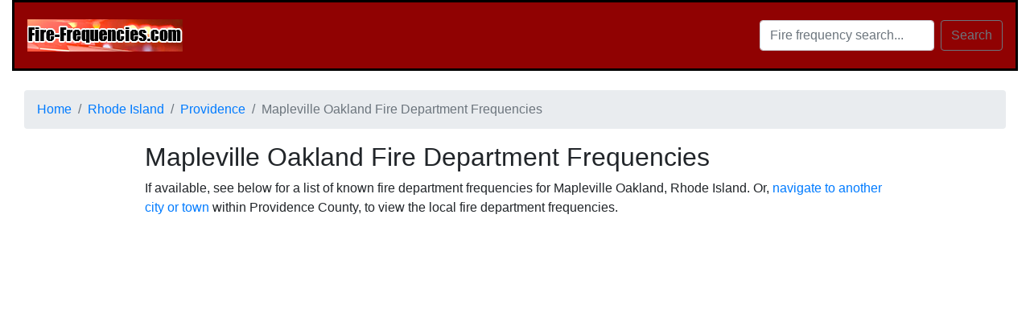

--- FILE ---
content_type: text/html; charset=UTF-8
request_url: http://www.fire-frequencies.com/rhode-island/providence/mapleville-oakland/
body_size: 2742
content:
<!doctype html>
<html lang="en">
  <head>
    <meta charset="utf-8">
    <meta name="viewport" content="width=device-width, initial-scale=1, shrink-to-fit=no">
    <link rel="icon" href="http://www.fire-frequencies.com/favicon.ico"> 
    <link rel="stylesheet" href="https://stackpath.bootstrapcdn.com/bootstrap/4.1.1/css/bootstrap.min.css" integrity="sha384-WskhaSGFgHYWDcbwN70/dfYBj47jz9qbsMId/iRN3ewGhXQFZCSftd1LZCfmhktB" crossorigin="anonymous">
    <link rel="stylesheet" href="http://www.fire-frequencies.com/style.css">
    <script src="https://stackpath.bootstrapcdn.com/bootstrap/4.1.1/js/bootstrap.min.js" integrity="sha384-smHYKdLADwkXOn1EmN1qk/HfnUcbVRZyYmZ4qpPea6sjB/pTJ0euyQp0Mk8ck+5T" crossorigin="anonymous"></script>
    <script src="https://code.jquery.com/jquery-3.2.1.js" integrity="sha256-DZAnKJ/6XZ9si04Hgrsxu/8s717jcIzLy3oi35EouyE=" crossorigin="anonymous"></script>
    <script src="https://code.jquery.com/jquery-3.3.1.slim.min.js" integrity="sha384-q8i/X+965DzO0rT7abK41JStQIAqVgRVzpbzo5smXKp4YfRvH+8abtTE1Pi6jizo" crossorigin="anonymous"></script>
    <script src="https://cdnjs.cloudflare.com/ajax/libs/popper.js/1.14.3/umd/popper.min.js" integrity="sha384-ZMP7rVo3mIykV+2+9J3UJ46jBk0WLaUAdn689aCwoqbBJiSnjAK/l8WvCWPIPm49" crossorigin="anonymous"></script>
    
   <script type="text/javascript">
   var _mtm = window._mtm = window._mtm || [];
   _mtm.push({'mtm.startTime': (new Date().getTime()), 'event': 'mtm.Start'});
   var d=document, g=d.createElement('script'), s=d.getElementsByTagName('script')[0];
   g.type='text/javascript'; g.async=true; g.src='https://analytics.lmmediagroup.com/js/container_GkeANHna.js'; s.parentNode.insertBefore(g,s);
   </script>    <title>Mapleville Oakland Fire Department Frequencies for Your Scanner | fire-frequencies.com</title>
    <meta name="description" content="Mapleville Oakland Fire Department frequencies are available here. Program local Fire Department frequencies from Mapleville Oakland, Rhode Island into your scanner." />
    <link rel="canonical" href="http://www.fire-frequencies.com/rhode-island/providence/mapleville-oakland/" />
  </head>
    <body>
    <div class="container-fluid">
      <nav class="navbar navbar-dark bg-dark justify-content-between" style="background-color: #900202 !important; border: 3px solid #000000;">
        <h1 title="Fire-Frequencies.com - Browse state, county and city fire department frequencies!"><a class="navbar-brand" href="/"><img src="/fire-frequencies-logo.png" alt="Fire-Frequencies.com - Your Source for Local Fire Department Frequencies!"></a></h1>
        <form class="form-inline" action="http://www.fire-frequencies.com/search.php" method="get">
          <input class="form-control mr-sm-2" type="search" placeholder="Fire frequency search..." aria-label="Search" name="search">
          <button class="btn btn-outline-secondary my-2 my-sm-0" type="submit">Search</button>
        </form>
      </nav>  <br />
    <div class="container-fluid">
    <nav aria-label="breadcrumb">
      <ol class="breadcrumb" itemscope itemtype="http://schema.org/BreadcrumbList">
        <li class="breadcrumb-item" itemprop="itemListElement" itemscope itemtype="http://schema.org/ListItem"><a itemscope itemtype="http://schema.org/Thing" itemprop="item" href="http://www.fire-frequencies.com/" title="Fire Department Frequencies for Your Scanner"><span itemprop="name">Home</a></span><meta itemprop="position" content="1" /></li>
        <li class="breadcrumb-item active" itemprop="itemListElement" itemscope itemtype="http://schema.org/ListItem"><a itemscope itemtype="http://schema.org/Thing" itemprop="item" href="http://www.fire-frequencies.com/rhode-island/" title="Rhode Island Fire Department Frequencies for Your Scanner"><span itemprop="name" title="Rhode Island Fire Department Frequencies for Your Scanner">Rhode Island</span><meta itemprop="position" content="2" /></a></li>
        <li class="breadcrumb-item active" itemprop="itemListElement" itemscope itemtype="http://schema.org/ListItem"><a itemscope itemtype="http://schema.org/Thing" itemprop="item" href="http://www.fire-frequencies.com/rhode-island/providence/" title="Providence County Fire Department Frequencies for Your Scanner"><span itemprop="name" title="Providence County Fire Department Frequencies for Your Scanner">Providence</span><meta itemprop="position" content="3" /></a></li>
        <li class="breadcrumb-item active" itemprop="itemListElement" itemscope itemtype="http://schema.org/ListItem"><span itemprop="name" title="Mapleville Oakland Fire Department Frequencies for Your Scanner">Mapleville Oakland Fire Department Frequencies</span><meta itemprop="position" content="4" /></li>
      </ol>
    </nav>
  </div>      <div class="container-fluid">
        <div class="row">
          <div class="col-auto d-none d-md-block">
            <p class="sticky-top text-center">
                  <script async src="//pagead2.googlesyndication.com/pagead/js/adsbygoogle.js"></script>
<ins class="adsbygoogle"
     style="display:inline-block;width:120px;height:600px"
     data-ad-client="ca-pub-0250048679164336"
     data-ad-slot="3642179386"></ins>
<script>
(adsbygoogle = window.adsbygoogle || []).push({});
</script>                </p>
          </div>
          <div class="col">
            <h2 title="Mapleville Oakland, Rhode Island Fire Department Frequencies">Mapleville Oakland Fire Department Frequencies</h2>
            <p>If available, see below for a list of known fire department frequencies for Mapleville Oakland, Rhode Island. Or, <a href="#city">navigate to another city or town</a> within Providence County, to view the local fire department frequencies.</p>
            <p class="text-center"><script async src="//pagead2.googlesyndication.com/pagead/js/adsbygoogle.js"></script>
<ins class="adsbygoogle"
     style="display:block"
     data-ad-client="ca-pub-0250048679164336"
     data-ad-slot="5339755506"
     data-ad-format="auto"
     data-full-width-responsive="true"></ins>
<script>
(adsbygoogle = window.adsbygoogle || []).push({});
</script></p>
            <br />
                <br />
<p class="text-center"><script async src="//pagead2.googlesyndication.com/pagead/js/adsbygoogle.js"></script>
<ins class="adsbygoogle"
     style="display:block"
     data-ad-client="ca-pub-0250048679164336"
     data-ad-slot="5339755506"
     data-ad-format="auto"
     data-full-width-responsive="true"></ins>
<script>
(adsbygoogle = window.adsbygoogle || []).push({});
</script></p>
        <br />
        <div class="table-responsive">
        <strong id ="city" name="city">Browse by City:</strong>
        <table class="table table-striped table-hover table-sm">
          <tbody>
            <tr>
  <td><a href="/rhode-island/providence/burrillville/">Burrillville</a></td>
      <td><a href="/rhode-island/providence/central-falls/">Central Falls</a></td>
      <td><a href="/rhode-island/providence/chepachet/">Chepachet</a></td>
      <td><a href="/rhode-island/providence/clayville/">Clayville</a></td>
                </tr>            <tr>  <td><a href="/rhode-island/providence/cranston/">Cranston</a></td>
      <td><a href="/rhode-island/providence/cumberland/">Cumberland</a></td>
      <td><a href="/rhode-island/providence/cumberland-hill/">Cumberland Hill</a></td>
      <td><a href="/rhode-island/providence/east-providence/">East Providence</a></td>
                </tr>            <tr>  <td><a href="/rhode-island/providence/foster/">Foster</a></td>
      <td><a href="/rhode-island/providence/foster-center/">Foster Center</a></td>
      <td><a href="/rhode-island/providence/georgiaville/">Georgiaville</a></td>
      <td><a href="/rhode-island/providence/glocester/">Glocester</a></td>
                </tr>            <tr>  <td><a href="/rhode-island/providence/greenville/">Greenville</a></td>
      <td><a href="/rhode-island/providence/harmony/">Harmony</a></td>
      <td><a href="/rhode-island/providence/harrisville/">Harrisville</a></td>
      <td><a href="/rhode-island/providence/johnston/">Johnston</a></td>
                </tr>  <tr class="table-light"><td colspan="5">
<p class="text-center"><script async src="//pagead2.googlesyndication.com/pagead/js/adsbygoogle.js"></script>
<ins class="adsbygoogle"
     style="display:block"
     data-ad-client="ca-pub-0250048679164336"
     data-ad-slot="5339755506"
     data-ad-format="auto"
     data-full-width-responsive="true"></ins>
<script>
(adsbygoogle = window.adsbygoogle || []).push({});
</script></p>
    </td></tr><tr>
                <td><a href="/rhode-island/providence/lincoln/">Lincoln</a></td>
      <td><a href="/rhode-island/providence/manville/">Manville</a></td>
      <td><a href="/rhode-island/providence/mapleville-oakland/">Mapleville Oakland</a></td>
      <td><a href="/rhode-island/providence/north-providence/">North Providence</a></td>
                </tr>            <tr>  <td><a href="/rhode-island/providence/north-smithfield/">North Smithfield</a></td>
      <td><a href="/rhode-island/providence/pascoag/">Pascoag</a></td>
      <td><a href="/rhode-island/providence/pawtucket/">Pawtucket</a></td>
      <td><a href="/rhode-island/providence/providence/">Providence</a></td>
                </tr>            <tr>  <td><a href="/rhode-island/providence/scituate/">Scituate</a></td>
      <td><a href="/rhode-island/providence/slatersville/">Slatersville</a></td>
      <td><a href="/rhode-island/providence/smithfield/">Smithfield</a></td>
      <td><a href="/rhode-island/providence/valley-falls/">Valley Falls</a></td>
                </tr>            <tr>  <td><a href="/rhode-island/providence/woonsocket/">Woonsocket</a></td>
                </tr>
          </tbody>
        </table>
        </div>
        city          </div>
          <div class="col-auto d-none d-xl-block">
            <p class="sticky-top text-center">
                  <script async src="//pagead2.googlesyndication.com/pagead/js/adsbygoogle.js"></script>
<ins class="adsbygoogle"
     style="display:inline-block;width:120px;height:600px"
     data-ad-client="ca-pub-0250048679164336"
     data-ad-slot="5334535002"></ins>
<script>
(adsbygoogle = window.adsbygoogle || []).push({});
</script>                </p>
          </div>
        </div>
      </div>
    </div>
    <!--footer-->
<div class="container-fluid">
	<div class="row">
		<div class="col text-center">
      <center><script async src="https://pagead2.googlesyndication.com/pagead/js/adsbygoogle.js?client=ca-pub-0250048679164336"
     crossorigin="anonymous"></script>
      <ins class="adsbygoogle"
     style="display:block"
     data-ad-client="ca-pub-0250048679164336"
     data-ad-slot="9726762969"
     data-ad-format="auto"
     data-full-width-responsive="true"></ins>
    <script>
         (adsbygoogle = window.adsbygoogle || []).push({});
    </script></center>
		</div>
	</div>
	<br />
      <nav class="navbar navbar-dark bg-dark justify-content-between" style="background-color: #900202 !important; border: 3px solid #000000;">
        <h2 title="Fire-Frequencies.com - Browse state, county and city fire department frequencies!"><a class="navbar-brand" href="/"><img src="/fire-frequencies-logo.png" alt="Fire-Frequencies.com - Your Source for Local Fire Department Frequencies!"></a></h2>
        <form class="form-inline" action="http://www.fire-frequencies.com/search.php" method="get">
          <input class="form-control mr-sm-2" type="search" placeholder="Fire frequency search..." aria-label="Search" name="search">
          <button class="btn btn-outline-secondary my-2 my-sm-0" type="submit">Search</button>
        </form>
      </nav>
</div>
<script async src="//pagead2.googlesyndication.com/pagead/js/adsbygoogle.js"></script>
    <script>
       (adsbygoogle = window.adsbygoogle || []).push({
            google_ad_client: "ca-pub-0250048679164336",
            enable_page_level_ads: true
       });
    </script></body>
</html>

--- FILE ---
content_type: text/html; charset=utf-8
request_url: https://www.google.com/recaptcha/api2/aframe
body_size: 266
content:
<!DOCTYPE HTML><html><head><meta http-equiv="content-type" content="text/html; charset=UTF-8"></head><body><script nonce="jdlsMi5F5mPeJqwCiFMD3g">/** Anti-fraud and anti-abuse applications only. See google.com/recaptcha */ try{var clients={'sodar':'https://pagead2.googlesyndication.com/pagead/sodar?'};window.addEventListener("message",function(a){try{if(a.source===window.parent){var b=JSON.parse(a.data);var c=clients[b['id']];if(c){var d=document.createElement('img');d.src=c+b['params']+'&rc='+(localStorage.getItem("rc::a")?sessionStorage.getItem("rc::b"):"");window.document.body.appendChild(d);sessionStorage.setItem("rc::e",parseInt(sessionStorage.getItem("rc::e")||0)+1);localStorage.setItem("rc::h",'1769276439819');}}}catch(b){}});window.parent.postMessage("_grecaptcha_ready", "*");}catch(b){}</script></body></html>

--- FILE ---
content_type: text/css
request_url: http://www.fire-frequencies.com/style.css
body_size: 43
content:
.table-sm th, td {
	text-align: center;
}

--- FILE ---
content_type: text/plain
request_url: https://www.google-analytics.com/j/collect?v=1&_v=j102&aip=1&a=1644056275&t=pageview&_s=1&dl=http%3A%2F%2Fwww.fire-frequencies.com%2Frhode-island%2Fprovidence%2Fmapleville-oakland%2F&ul=en-us%40posix&dt=Mapleville%20Oakland%20Fire%20Department%20Frequencies%20for%20Your%20Scanner%20%7C%20fire-frequencies.com&sr=1280x720&vp=1280x720&_u=YEBAAEABAAAAACAAI~&jid=754319048&gjid=1677481723&cid=759448279.1769276439&tid=UA-136938820-1&_gid=625716637.1769276439&_r=1&_slc=1&z=457304461
body_size: -452
content:
2,cG-P7894Y2YH4